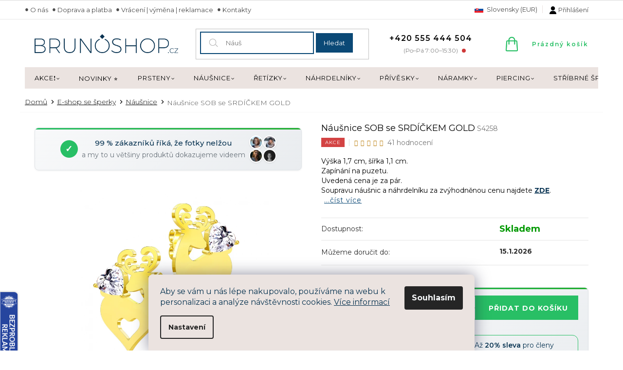

--- FILE ---
content_type: application/javascript; charset=UTF-8
request_url: https://app.supportbox.cz/web-chat/entry-point
body_size: 3
content:
var supportBoxChatConfig = {
    endPoint: 'wss://chat.sbservers.cz',
    applicationPoint: 'https://chat.supportbox.cz',
    version: '384fe998b4'
};
!function(){var e=document.createElement("script");e.setAttribute("src","https://chat.supportbox.cz/assets/webChat.js?ver=384fe998b4"),document.head.appendChild(e)}();
